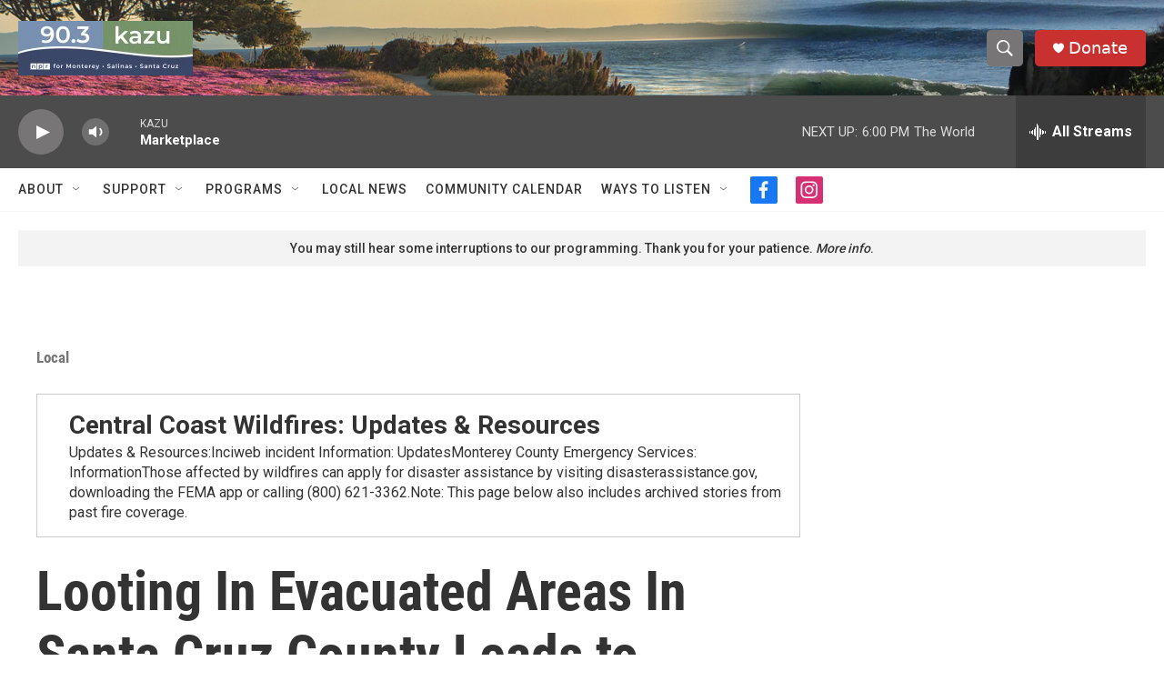

--- FILE ---
content_type: text/html; charset=utf-8
request_url: https://www.google.com/recaptcha/api2/aframe
body_size: 269
content:
<!DOCTYPE HTML><html><head><meta http-equiv="content-type" content="text/html; charset=UTF-8"></head><body><script nonce="TxWSriClHOMgVvwzKwDeTA">/** Anti-fraud and anti-abuse applications only. See google.com/recaptcha */ try{var clients={'sodar':'https://pagead2.googlesyndication.com/pagead/sodar?'};window.addEventListener("message",function(a){try{if(a.source===window.parent){var b=JSON.parse(a.data);var c=clients[b['id']];if(c){var d=document.createElement('img');d.src=c+b['params']+'&rc='+(localStorage.getItem("rc::a")?sessionStorage.getItem("rc::b"):"");window.document.body.appendChild(d);sessionStorage.setItem("rc::e",parseInt(sessionStorage.getItem("rc::e")||0)+1);localStorage.setItem("rc::h",'1768959857249');}}}catch(b){}});window.parent.postMessage("_grecaptcha_ready", "*");}catch(b){}</script></body></html>